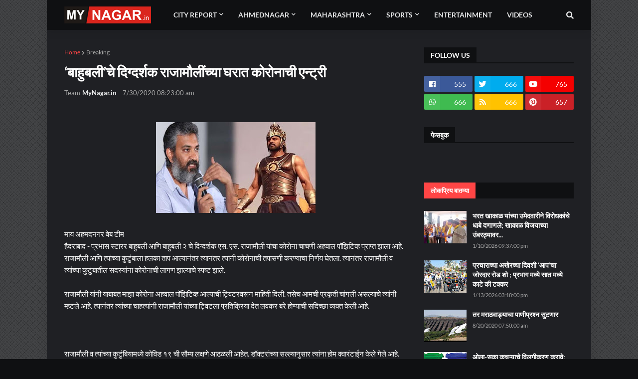

--- FILE ---
content_type: text/html; charset=UTF-8
request_url: https://www.mynagar.in/b/stats?style=BLACK_TRANSPARENT&timeRange=ALL_TIME&token=APq4FmDpMn0j0bT56VnQE2yZ9Fb5cFSVH_cOFTI3jfpRu6A9qryRpnv1goE6zP4u3yTrY1C6kc6FxtwI3vj7ytRI2rlWG9bHZA
body_size: 35
content:
{"total":1442618,"sparklineOptions":{"backgroundColor":{"fillOpacity":0.1,"fill":"#000000"},"series":[{"areaOpacity":0.3,"color":"#202020"}]},"sparklineData":[[0,6],[1,9],[2,7],[3,6],[4,14],[5,39],[6,18],[7,7],[8,9],[9,18],[10,36],[11,40],[12,39],[13,100],[14,14],[15,25],[16,16],[17,23],[18,7],[19,8],[20,11],[21,10],[22,6],[23,8],[24,8],[25,6],[26,5],[27,11],[28,11],[29,2]],"nextTickMs":514285}

--- FILE ---
content_type: text/html; charset=utf-8
request_url: https://www.google.com/recaptcha/api2/aframe
body_size: 267
content:
<!DOCTYPE HTML><html><head><meta http-equiv="content-type" content="text/html; charset=UTF-8"></head><body><script nonce="gPRMeJFCItT1cdSFW0V0Ig">/** Anti-fraud and anti-abuse applications only. See google.com/recaptcha */ try{var clients={'sodar':'https://pagead2.googlesyndication.com/pagead/sodar?'};window.addEventListener("message",function(a){try{if(a.source===window.parent){var b=JSON.parse(a.data);var c=clients[b['id']];if(c){var d=document.createElement('img');d.src=c+b['params']+'&rc='+(localStorage.getItem("rc::a")?sessionStorage.getItem("rc::b"):"");window.document.body.appendChild(d);sessionStorage.setItem("rc::e",parseInt(sessionStorage.getItem("rc::e")||0)+1);localStorage.setItem("rc::h",'1769487588265');}}}catch(b){}});window.parent.postMessage("_grecaptcha_ready", "*");}catch(b){}</script></body></html>